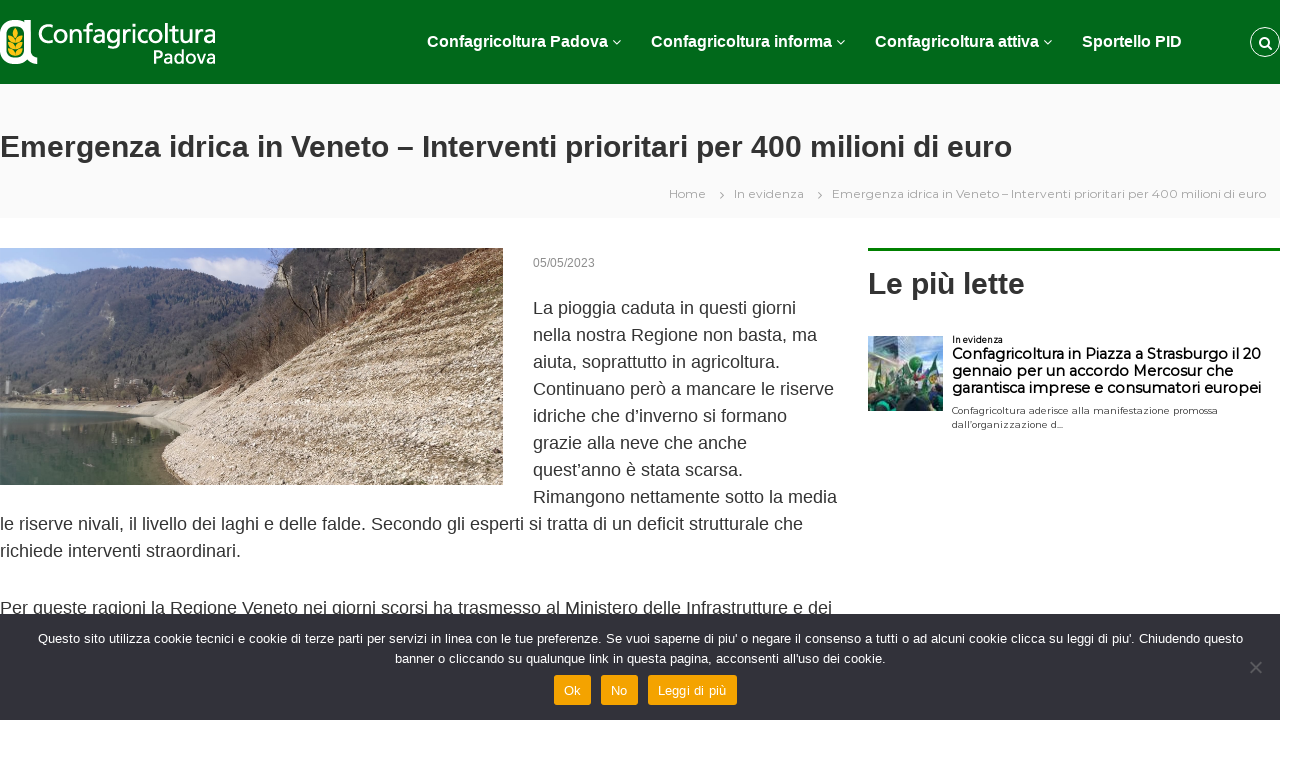

--- FILE ---
content_type: text/html; charset=UTF-8
request_url: https://www.confagricolturapadova.it/in-evidenza/emergenza-idrica-in-veneto-interventi-prioritari-per-400-milioni-di-euro
body_size: 20337
content:
<!DOCTYPE html>
<html lang="it-IT">
<head>
<meta charset="UTF-8">
<meta name="viewport" content="width=device-width, initial-scale=1">
<link rel="profile" href="https://gmpg.org/xfn/11">


<!-- MapPress Easy Google Maps Version:2.95.3 (https://www.mappresspro.com) -->
<title>Emergenza idrica in Veneto &#8211; Interventi prioritari per 400 milioni di euro &#8211; Confagricoltura Padova</title>
<meta name='robots' content='max-image-preview:large' />
<link href='https://fonts.gstatic.com' crossorigin rel='preconnect' />
<link rel="alternate" type="application/rss+xml" title="Confagricoltura Padova &raquo; Feed" href="https://www.confagricolturapadova.it/feed" />
<link rel="alternate" type="application/rss+xml" title="Confagricoltura Padova &raquo; Feed dei commenti" href="https://www.confagricolturapadova.it/comments/feed" />
<script type="text/javascript" id="wpp-js" src="https://www.confagricolturapadova.it/wp-content/plugins/wordpress-popular-posts/assets/js/wpp.min.js?ver=7.3.6" data-sampling="0" data-sampling-rate="100" data-api-url="https://www.confagricolturapadova.it/wp-json/wordpress-popular-posts" data-post-id="14312" data-token="d2979f0562" data-lang="0" data-debug="0"></script>
<link rel="alternate" type="application/rss+xml" title="Confagricoltura Padova &raquo; Emergenza idrica in Veneto &#8211; Interventi prioritari per 400 milioni di euro Feed dei commenti" href="https://www.confagricolturapadova.it/in-evidenza/emergenza-idrica-in-veneto-interventi-prioritari-per-400-milioni-di-euro/feed" />
<link rel="alternate" title="oEmbed (JSON)" type="application/json+oembed" href="https://www.confagricolturapadova.it/wp-json/oembed/1.0/embed?url=https%3A%2F%2Fwww.confagricolturapadova.it%2Fin-evidenza%2Femergenza-idrica-in-veneto-interventi-prioritari-per-400-milioni-di-euro" />
<link rel="alternate" title="oEmbed (XML)" type="text/xml+oembed" href="https://www.confagricolturapadova.it/wp-json/oembed/1.0/embed?url=https%3A%2F%2Fwww.confagricolturapadova.it%2Fin-evidenza%2Femergenza-idrica-in-veneto-interventi-prioritari-per-400-milioni-di-euro&#038;format=xml" />
<style id='wp-img-auto-sizes-contain-inline-css' type='text/css'>
img:is([sizes=auto i],[sizes^="auto," i]){contain-intrinsic-size:3000px 1500px}
/*# sourceURL=wp-img-auto-sizes-contain-inline-css */
</style>
<link rel='stylesheet' id='embed-pdf-viewer-css' href='https://www.confagricolturapadova.it/wp-content/plugins/embed-pdf-viewer/css/embed-pdf-viewer.css?ver=2.4.6' type='text/css' media='screen' />
<link rel='stylesheet' id='sbr_styles-css' href='https://www.confagricolturapadova.it/wp-content/plugins/reviews-feed/assets/css/sbr-styles.min.css?ver=2.1.1' type='text/css' media='all' />
<style id='wp-emoji-styles-inline-css' type='text/css'>

	img.wp-smiley, img.emoji {
		display: inline !important;
		border: none !important;
		box-shadow: none !important;
		height: 1em !important;
		width: 1em !important;
		margin: 0 0.07em !important;
		vertical-align: -0.1em !important;
		background: none !important;
		padding: 0 !important;
	}
/*# sourceURL=wp-emoji-styles-inline-css */
</style>
<link rel='stylesheet' id='wp-block-library-css' href='https://www.confagricolturapadova.it/wp-includes/css/dist/block-library/style.min.css?ver=6.9' type='text/css' media='all' />
<style id='wp-block-image-inline-css' type='text/css'>
.wp-block-image>a,.wp-block-image>figure>a{display:inline-block}.wp-block-image img{box-sizing:border-box;height:auto;max-width:100%;vertical-align:bottom}@media not (prefers-reduced-motion){.wp-block-image img.hide{visibility:hidden}.wp-block-image img.show{animation:show-content-image .4s}}.wp-block-image[style*=border-radius] img,.wp-block-image[style*=border-radius]>a{border-radius:inherit}.wp-block-image.has-custom-border img{box-sizing:border-box}.wp-block-image.aligncenter{text-align:center}.wp-block-image.alignfull>a,.wp-block-image.alignwide>a{width:100%}.wp-block-image.alignfull img,.wp-block-image.alignwide img{height:auto;width:100%}.wp-block-image .aligncenter,.wp-block-image .alignleft,.wp-block-image .alignright,.wp-block-image.aligncenter,.wp-block-image.alignleft,.wp-block-image.alignright{display:table}.wp-block-image .aligncenter>figcaption,.wp-block-image .alignleft>figcaption,.wp-block-image .alignright>figcaption,.wp-block-image.aligncenter>figcaption,.wp-block-image.alignleft>figcaption,.wp-block-image.alignright>figcaption{caption-side:bottom;display:table-caption}.wp-block-image .alignleft{float:left;margin:.5em 1em .5em 0}.wp-block-image .alignright{float:right;margin:.5em 0 .5em 1em}.wp-block-image .aligncenter{margin-left:auto;margin-right:auto}.wp-block-image :where(figcaption){margin-bottom:1em;margin-top:.5em}.wp-block-image.is-style-circle-mask img{border-radius:9999px}@supports ((-webkit-mask-image:none) or (mask-image:none)) or (-webkit-mask-image:none){.wp-block-image.is-style-circle-mask img{border-radius:0;-webkit-mask-image:url('data:image/svg+xml;utf8,<svg viewBox="0 0 100 100" xmlns="http://www.w3.org/2000/svg"><circle cx="50" cy="50" r="50"/></svg>');mask-image:url('data:image/svg+xml;utf8,<svg viewBox="0 0 100 100" xmlns="http://www.w3.org/2000/svg"><circle cx="50" cy="50" r="50"/></svg>');mask-mode:alpha;-webkit-mask-position:center;mask-position:center;-webkit-mask-repeat:no-repeat;mask-repeat:no-repeat;-webkit-mask-size:contain;mask-size:contain}}:root :where(.wp-block-image.is-style-rounded img,.wp-block-image .is-style-rounded img){border-radius:9999px}.wp-block-image figure{margin:0}.wp-lightbox-container{display:flex;flex-direction:column;position:relative}.wp-lightbox-container img{cursor:zoom-in}.wp-lightbox-container img:hover+button{opacity:1}.wp-lightbox-container button{align-items:center;backdrop-filter:blur(16px) saturate(180%);background-color:#5a5a5a40;border:none;border-radius:4px;cursor:zoom-in;display:flex;height:20px;justify-content:center;opacity:0;padding:0;position:absolute;right:16px;text-align:center;top:16px;width:20px;z-index:100}@media not (prefers-reduced-motion){.wp-lightbox-container button{transition:opacity .2s ease}}.wp-lightbox-container button:focus-visible{outline:3px auto #5a5a5a40;outline:3px auto -webkit-focus-ring-color;outline-offset:3px}.wp-lightbox-container button:hover{cursor:pointer;opacity:1}.wp-lightbox-container button:focus{opacity:1}.wp-lightbox-container button:focus,.wp-lightbox-container button:hover,.wp-lightbox-container button:not(:hover):not(:active):not(.has-background){background-color:#5a5a5a40;border:none}.wp-lightbox-overlay{box-sizing:border-box;cursor:zoom-out;height:100vh;left:0;overflow:hidden;position:fixed;top:0;visibility:hidden;width:100%;z-index:100000}.wp-lightbox-overlay .close-button{align-items:center;cursor:pointer;display:flex;justify-content:center;min-height:40px;min-width:40px;padding:0;position:absolute;right:calc(env(safe-area-inset-right) + 16px);top:calc(env(safe-area-inset-top) + 16px);z-index:5000000}.wp-lightbox-overlay .close-button:focus,.wp-lightbox-overlay .close-button:hover,.wp-lightbox-overlay .close-button:not(:hover):not(:active):not(.has-background){background:none;border:none}.wp-lightbox-overlay .lightbox-image-container{height:var(--wp--lightbox-container-height);left:50%;overflow:hidden;position:absolute;top:50%;transform:translate(-50%,-50%);transform-origin:top left;width:var(--wp--lightbox-container-width);z-index:9999999999}.wp-lightbox-overlay .wp-block-image{align-items:center;box-sizing:border-box;display:flex;height:100%;justify-content:center;margin:0;position:relative;transform-origin:0 0;width:100%;z-index:3000000}.wp-lightbox-overlay .wp-block-image img{height:var(--wp--lightbox-image-height);min-height:var(--wp--lightbox-image-height);min-width:var(--wp--lightbox-image-width);width:var(--wp--lightbox-image-width)}.wp-lightbox-overlay .wp-block-image figcaption{display:none}.wp-lightbox-overlay button{background:none;border:none}.wp-lightbox-overlay .scrim{background-color:#fff;height:100%;opacity:.9;position:absolute;width:100%;z-index:2000000}.wp-lightbox-overlay.active{visibility:visible}@media not (prefers-reduced-motion){.wp-lightbox-overlay.active{animation:turn-on-visibility .25s both}.wp-lightbox-overlay.active img{animation:turn-on-visibility .35s both}.wp-lightbox-overlay.show-closing-animation:not(.active){animation:turn-off-visibility .35s both}.wp-lightbox-overlay.show-closing-animation:not(.active) img{animation:turn-off-visibility .25s both}.wp-lightbox-overlay.zoom.active{animation:none;opacity:1;visibility:visible}.wp-lightbox-overlay.zoom.active .lightbox-image-container{animation:lightbox-zoom-in .4s}.wp-lightbox-overlay.zoom.active .lightbox-image-container img{animation:none}.wp-lightbox-overlay.zoom.active .scrim{animation:turn-on-visibility .4s forwards}.wp-lightbox-overlay.zoom.show-closing-animation:not(.active){animation:none}.wp-lightbox-overlay.zoom.show-closing-animation:not(.active) .lightbox-image-container{animation:lightbox-zoom-out .4s}.wp-lightbox-overlay.zoom.show-closing-animation:not(.active) .lightbox-image-container img{animation:none}.wp-lightbox-overlay.zoom.show-closing-animation:not(.active) .scrim{animation:turn-off-visibility .4s forwards}}@keyframes show-content-image{0%{visibility:hidden}99%{visibility:hidden}to{visibility:visible}}@keyframes turn-on-visibility{0%{opacity:0}to{opacity:1}}@keyframes turn-off-visibility{0%{opacity:1;visibility:visible}99%{opacity:0;visibility:visible}to{opacity:0;visibility:hidden}}@keyframes lightbox-zoom-in{0%{transform:translate(calc((-100vw + var(--wp--lightbox-scrollbar-width))/2 + var(--wp--lightbox-initial-left-position)),calc(-50vh + var(--wp--lightbox-initial-top-position))) scale(var(--wp--lightbox-scale))}to{transform:translate(-50%,-50%) scale(1)}}@keyframes lightbox-zoom-out{0%{transform:translate(-50%,-50%) scale(1);visibility:visible}99%{visibility:visible}to{transform:translate(calc((-100vw + var(--wp--lightbox-scrollbar-width))/2 + var(--wp--lightbox-initial-left-position)),calc(-50vh + var(--wp--lightbox-initial-top-position))) scale(var(--wp--lightbox-scale));visibility:hidden}}
/*# sourceURL=https://www.confagricolturapadova.it/wp-includes/blocks/image/style.min.css */
</style>
<style id='wp-block-image-theme-inline-css' type='text/css'>
:root :where(.wp-block-image figcaption){color:#555;font-size:13px;text-align:center}.is-dark-theme :root :where(.wp-block-image figcaption){color:#ffffffa6}.wp-block-image{margin:0 0 1em}
/*# sourceURL=https://www.confagricolturapadova.it/wp-includes/blocks/image/theme.min.css */
</style>
<style id='wp-block-list-inline-css' type='text/css'>
ol,ul{box-sizing:border-box}:root :where(.wp-block-list.has-background){padding:1.25em 2.375em}
/*# sourceURL=https://www.confagricolturapadova.it/wp-includes/blocks/list/style.min.css */
</style>
<style id='wp-block-paragraph-inline-css' type='text/css'>
.is-small-text{font-size:.875em}.is-regular-text{font-size:1em}.is-large-text{font-size:2.25em}.is-larger-text{font-size:3em}.has-drop-cap:not(:focus):first-letter{float:left;font-size:8.4em;font-style:normal;font-weight:100;line-height:.68;margin:.05em .1em 0 0;text-transform:uppercase}body.rtl .has-drop-cap:not(:focus):first-letter{float:none;margin-left:.1em}p.has-drop-cap.has-background{overflow:hidden}:root :where(p.has-background){padding:1.25em 2.375em}:where(p.has-text-color:not(.has-link-color)) a{color:inherit}p.has-text-align-left[style*="writing-mode:vertical-lr"],p.has-text-align-right[style*="writing-mode:vertical-rl"]{rotate:180deg}
/*# sourceURL=https://www.confagricolturapadova.it/wp-includes/blocks/paragraph/style.min.css */
</style>
<style id='global-styles-inline-css' type='text/css'>
:root{--wp--preset--aspect-ratio--square: 1;--wp--preset--aspect-ratio--4-3: 4/3;--wp--preset--aspect-ratio--3-4: 3/4;--wp--preset--aspect-ratio--3-2: 3/2;--wp--preset--aspect-ratio--2-3: 2/3;--wp--preset--aspect-ratio--16-9: 16/9;--wp--preset--aspect-ratio--9-16: 9/16;--wp--preset--color--black: #000000;--wp--preset--color--cyan-bluish-gray: #abb8c3;--wp--preset--color--white: #ffffff;--wp--preset--color--pale-pink: #f78da7;--wp--preset--color--vivid-red: #cf2e2e;--wp--preset--color--luminous-vivid-orange: #ff6900;--wp--preset--color--luminous-vivid-amber: #fcb900;--wp--preset--color--light-green-cyan: #7bdcb5;--wp--preset--color--vivid-green-cyan: #00d084;--wp--preset--color--pale-cyan-blue: #8ed1fc;--wp--preset--color--vivid-cyan-blue: #0693e3;--wp--preset--color--vivid-purple: #9b51e0;--wp--preset--gradient--vivid-cyan-blue-to-vivid-purple: linear-gradient(135deg,rgb(6,147,227) 0%,rgb(155,81,224) 100%);--wp--preset--gradient--light-green-cyan-to-vivid-green-cyan: linear-gradient(135deg,rgb(122,220,180) 0%,rgb(0,208,130) 100%);--wp--preset--gradient--luminous-vivid-amber-to-luminous-vivid-orange: linear-gradient(135deg,rgb(252,185,0) 0%,rgb(255,105,0) 100%);--wp--preset--gradient--luminous-vivid-orange-to-vivid-red: linear-gradient(135deg,rgb(255,105,0) 0%,rgb(207,46,46) 100%);--wp--preset--gradient--very-light-gray-to-cyan-bluish-gray: linear-gradient(135deg,rgb(238,238,238) 0%,rgb(169,184,195) 100%);--wp--preset--gradient--cool-to-warm-spectrum: linear-gradient(135deg,rgb(74,234,220) 0%,rgb(151,120,209) 20%,rgb(207,42,186) 40%,rgb(238,44,130) 60%,rgb(251,105,98) 80%,rgb(254,248,76) 100%);--wp--preset--gradient--blush-light-purple: linear-gradient(135deg,rgb(255,206,236) 0%,rgb(152,150,240) 100%);--wp--preset--gradient--blush-bordeaux: linear-gradient(135deg,rgb(254,205,165) 0%,rgb(254,45,45) 50%,rgb(107,0,62) 100%);--wp--preset--gradient--luminous-dusk: linear-gradient(135deg,rgb(255,203,112) 0%,rgb(199,81,192) 50%,rgb(65,88,208) 100%);--wp--preset--gradient--pale-ocean: linear-gradient(135deg,rgb(255,245,203) 0%,rgb(182,227,212) 50%,rgb(51,167,181) 100%);--wp--preset--gradient--electric-grass: linear-gradient(135deg,rgb(202,248,128) 0%,rgb(113,206,126) 100%);--wp--preset--gradient--midnight: linear-gradient(135deg,rgb(2,3,129) 0%,rgb(40,116,252) 100%);--wp--preset--font-size--small: 13px;--wp--preset--font-size--medium: 20px;--wp--preset--font-size--large: 36px;--wp--preset--font-size--x-large: 42px;--wp--preset--spacing--20: 0.44rem;--wp--preset--spacing--30: 0.67rem;--wp--preset--spacing--40: 1rem;--wp--preset--spacing--50: 1.5rem;--wp--preset--spacing--60: 2.25rem;--wp--preset--spacing--70: 3.38rem;--wp--preset--spacing--80: 5.06rem;--wp--preset--shadow--natural: 6px 6px 9px rgba(0, 0, 0, 0.2);--wp--preset--shadow--deep: 12px 12px 50px rgba(0, 0, 0, 0.4);--wp--preset--shadow--sharp: 6px 6px 0px rgba(0, 0, 0, 0.2);--wp--preset--shadow--outlined: 6px 6px 0px -3px rgb(255, 255, 255), 6px 6px rgb(0, 0, 0);--wp--preset--shadow--crisp: 6px 6px 0px rgb(0, 0, 0);}:where(.is-layout-flex){gap: 0.5em;}:where(.is-layout-grid){gap: 0.5em;}body .is-layout-flex{display: flex;}.is-layout-flex{flex-wrap: wrap;align-items: center;}.is-layout-flex > :is(*, div){margin: 0;}body .is-layout-grid{display: grid;}.is-layout-grid > :is(*, div){margin: 0;}:where(.wp-block-columns.is-layout-flex){gap: 2em;}:where(.wp-block-columns.is-layout-grid){gap: 2em;}:where(.wp-block-post-template.is-layout-flex){gap: 1.25em;}:where(.wp-block-post-template.is-layout-grid){gap: 1.25em;}.has-black-color{color: var(--wp--preset--color--black) !important;}.has-cyan-bluish-gray-color{color: var(--wp--preset--color--cyan-bluish-gray) !important;}.has-white-color{color: var(--wp--preset--color--white) !important;}.has-pale-pink-color{color: var(--wp--preset--color--pale-pink) !important;}.has-vivid-red-color{color: var(--wp--preset--color--vivid-red) !important;}.has-luminous-vivid-orange-color{color: var(--wp--preset--color--luminous-vivid-orange) !important;}.has-luminous-vivid-amber-color{color: var(--wp--preset--color--luminous-vivid-amber) !important;}.has-light-green-cyan-color{color: var(--wp--preset--color--light-green-cyan) !important;}.has-vivid-green-cyan-color{color: var(--wp--preset--color--vivid-green-cyan) !important;}.has-pale-cyan-blue-color{color: var(--wp--preset--color--pale-cyan-blue) !important;}.has-vivid-cyan-blue-color{color: var(--wp--preset--color--vivid-cyan-blue) !important;}.has-vivid-purple-color{color: var(--wp--preset--color--vivid-purple) !important;}.has-black-background-color{background-color: var(--wp--preset--color--black) !important;}.has-cyan-bluish-gray-background-color{background-color: var(--wp--preset--color--cyan-bluish-gray) !important;}.has-white-background-color{background-color: var(--wp--preset--color--white) !important;}.has-pale-pink-background-color{background-color: var(--wp--preset--color--pale-pink) !important;}.has-vivid-red-background-color{background-color: var(--wp--preset--color--vivid-red) !important;}.has-luminous-vivid-orange-background-color{background-color: var(--wp--preset--color--luminous-vivid-orange) !important;}.has-luminous-vivid-amber-background-color{background-color: var(--wp--preset--color--luminous-vivid-amber) !important;}.has-light-green-cyan-background-color{background-color: var(--wp--preset--color--light-green-cyan) !important;}.has-vivid-green-cyan-background-color{background-color: var(--wp--preset--color--vivid-green-cyan) !important;}.has-pale-cyan-blue-background-color{background-color: var(--wp--preset--color--pale-cyan-blue) !important;}.has-vivid-cyan-blue-background-color{background-color: var(--wp--preset--color--vivid-cyan-blue) !important;}.has-vivid-purple-background-color{background-color: var(--wp--preset--color--vivid-purple) !important;}.has-black-border-color{border-color: var(--wp--preset--color--black) !important;}.has-cyan-bluish-gray-border-color{border-color: var(--wp--preset--color--cyan-bluish-gray) !important;}.has-white-border-color{border-color: var(--wp--preset--color--white) !important;}.has-pale-pink-border-color{border-color: var(--wp--preset--color--pale-pink) !important;}.has-vivid-red-border-color{border-color: var(--wp--preset--color--vivid-red) !important;}.has-luminous-vivid-orange-border-color{border-color: var(--wp--preset--color--luminous-vivid-orange) !important;}.has-luminous-vivid-amber-border-color{border-color: var(--wp--preset--color--luminous-vivid-amber) !important;}.has-light-green-cyan-border-color{border-color: var(--wp--preset--color--light-green-cyan) !important;}.has-vivid-green-cyan-border-color{border-color: var(--wp--preset--color--vivid-green-cyan) !important;}.has-pale-cyan-blue-border-color{border-color: var(--wp--preset--color--pale-cyan-blue) !important;}.has-vivid-cyan-blue-border-color{border-color: var(--wp--preset--color--vivid-cyan-blue) !important;}.has-vivid-purple-border-color{border-color: var(--wp--preset--color--vivid-purple) !important;}.has-vivid-cyan-blue-to-vivid-purple-gradient-background{background: var(--wp--preset--gradient--vivid-cyan-blue-to-vivid-purple) !important;}.has-light-green-cyan-to-vivid-green-cyan-gradient-background{background: var(--wp--preset--gradient--light-green-cyan-to-vivid-green-cyan) !important;}.has-luminous-vivid-amber-to-luminous-vivid-orange-gradient-background{background: var(--wp--preset--gradient--luminous-vivid-amber-to-luminous-vivid-orange) !important;}.has-luminous-vivid-orange-to-vivid-red-gradient-background{background: var(--wp--preset--gradient--luminous-vivid-orange-to-vivid-red) !important;}.has-very-light-gray-to-cyan-bluish-gray-gradient-background{background: var(--wp--preset--gradient--very-light-gray-to-cyan-bluish-gray) !important;}.has-cool-to-warm-spectrum-gradient-background{background: var(--wp--preset--gradient--cool-to-warm-spectrum) !important;}.has-blush-light-purple-gradient-background{background: var(--wp--preset--gradient--blush-light-purple) !important;}.has-blush-bordeaux-gradient-background{background: var(--wp--preset--gradient--blush-bordeaux) !important;}.has-luminous-dusk-gradient-background{background: var(--wp--preset--gradient--luminous-dusk) !important;}.has-pale-ocean-gradient-background{background: var(--wp--preset--gradient--pale-ocean) !important;}.has-electric-grass-gradient-background{background: var(--wp--preset--gradient--electric-grass) !important;}.has-midnight-gradient-background{background: var(--wp--preset--gradient--midnight) !important;}.has-small-font-size{font-size: var(--wp--preset--font-size--small) !important;}.has-medium-font-size{font-size: var(--wp--preset--font-size--medium) !important;}.has-large-font-size{font-size: var(--wp--preset--font-size--large) !important;}.has-x-large-font-size{font-size: var(--wp--preset--font-size--x-large) !important;}
:where(.wp-block-visual-portfolio-loop.is-layout-flex){gap: 1.25em;}:where(.wp-block-visual-portfolio-loop.is-layout-grid){gap: 1.25em;}
/*# sourceURL=global-styles-inline-css */
</style>

<style id='classic-theme-styles-inline-css' type='text/css'>
/*! This file is auto-generated */
.wp-block-button__link{color:#fff;background-color:#32373c;border-radius:9999px;box-shadow:none;text-decoration:none;padding:calc(.667em + 2px) calc(1.333em + 2px);font-size:1.125em}.wp-block-file__button{background:#32373c;color:#fff;text-decoration:none}
/*# sourceURL=/wp-includes/css/classic-themes.min.css */
</style>
<link rel='stylesheet' id='cookie-notice-front-css' href='https://www.confagricolturapadova.it/wp-content/plugins/cookie-notice/css/front.min.css?ver=2.5.11' type='text/css' media='all' />
<link rel='stylesheet' id='ctf_styles-css' href='https://www.confagricolturapadova.it/wp-content/plugins/custom-twitter-feeds/css/ctf-styles.min.css?ver=2.3.1' type='text/css' media='all' />
<link rel='stylesheet' id='da-frontend-css' href='https://www.confagricolturapadova.it/wp-content/plugins/download-attachments/css/frontend.css?ver=1.3.2' type='text/css' media='all' />
<link rel='stylesheet' id='dashicons-css' href='https://www.confagricolturapadova.it/wp-includes/css/dashicons.min.css?ver=6.9' type='text/css' media='all' />
<link rel='stylesheet' id='everest-forms-general-css' href='https://www.confagricolturapadova.it/wp-content/plugins/everest-forms/assets/css/everest-forms.css?ver=3.4.1' type='text/css' media='all' />
<link rel='stylesheet' id='jquery-intl-tel-input-css' href='https://www.confagricolturapadova.it/wp-content/plugins/everest-forms/assets/css/intlTelInput.css?ver=3.4.1' type='text/css' media='all' />
<link rel='stylesheet' id='mappress-leaflet-css' href='https://www.confagricolturapadova.it/wp-content/plugins/mappress-google-maps-for-wordpress/lib/leaflet/leaflet.css?ver=1.7.1' type='text/css' media='all' />
<link rel='stylesheet' id='mappress-css' href='https://www.confagricolturapadova.it/wp-content/plugins/mappress-google-maps-for-wordpress/css/mappress.css?ver=2.95.3' type='text/css' media='all' />
<link rel='stylesheet' id='placehodor-front-css' href='https://www.confagricolturapadova.it/wp-content/plugins/placehodor/assets/css/front.css?ver=1.4.0' type='text/css' media='all' />
<link rel='stylesheet' id='posts_slideshow-style-flexslider-css' href='https://www.confagricolturapadova.it/wp-content/plugins/posts-slideshow-widget/js/flexslider/flexslider.css?ver=6.9' type='text/css' media='all' />
<link rel='stylesheet' id='posts_slideshow-style-custom-css' href='https://www.confagricolturapadova.it/wp-content/plugins/posts-slideshow-widget/css/posts-slideshow-widget.css?ver=6.9' type='text/css' media='all' />
<link rel='stylesheet' id='simple-banner-style-css' href='https://www.confagricolturapadova.it/wp-content/plugins/simple-banner/simple-banner.css?ver=3.1.3' type='text/css' media='all' />
<link rel='stylesheet' id='rt-fontawsome-css' href='https://www.confagricolturapadova.it/wp-content/plugins/the-post-grid/assets/vendor/font-awesome/css/font-awesome.min.css?ver=7.8.8' type='text/css' media='all' />
<link rel='stylesheet' id='rt-tpg-css' href='https://www.confagricolturapadova.it/wp-content/plugins/the-post-grid/assets/css/thepostgrid.min.css?ver=7.8.8' type='text/css' media='all' />
<link rel='stylesheet' id='cff-css' href='https://www.confagricolturapadova.it/wp-content/plugins/custom-facebook-feed/assets/css/cff-style.min.css?ver=4.3.4' type='text/css' media='all' />
<link rel='stylesheet' id='sb-font-awesome-css' href='https://www.confagricolturapadova.it/wp-content/plugins/custom-facebook-feed/assets/css/font-awesome.min.css?ver=4.7.0' type='text/css' media='all' />
<link rel='stylesheet' id='wordpress-popular-posts-css-css' href='https://www.confagricolturapadova.it/wp-content/plugins/wordpress-popular-posts/assets/css/wpp.css?ver=7.3.6' type='text/css' media='all' />
<link rel='stylesheet' id='font-awesome-css' href='https://www.confagricolturapadova.it/wp-content/plugins/post-carousel/public/assets/css/font-awesome.min.css?ver=3.0.11' type='text/css' media='all' />
<link rel='stylesheet' id='flash-style-css' href='https://www.confagricolturapadova.it/wp-content/themes/flash/style.css?ver=6.9' type='text/css' media='all' />
<style id='flash-style-inline-css' type='text/css'>

	/* Custom Link Color */
	#site-navigation ul li:hover > a, #site-navigation ul li.current-menu-item > a, #site-navigation ul li.current_page_item > a, #site-navigation ul li.current_page_ancestor > a, #site-navigation ul li.current-menu-ancestor > a,#site-navigation ul.sub-menu li:hover > a,#site-navigation ul li ul.sub-menu li.menu-item-has-children ul li:hover > a,#site-navigation ul li ul.sub-menu li.menu-item-has-children:hover > .menu-item,body.transparent #masthead .header-bottom #site-navigation ul li:hover > .menu-item,body.transparent #masthead .header-bottom #site-navigation ul li:hover > a,body.transparent #masthead .header-bottom #site-navigation ul.sub-menu li:hover > a,body.transparent #masthead .header-bottom #site-navigation ul.sub-menu li.menu-item-has-children ul li:hover > a,body.transparent.header-sticky #masthead-sticky-wrapper #masthead .header-bottom #site-navigation ul.sub-menu li > a:hover,.tg-service-widget .service-title-wrap a:hover,.tg-service-widget .service-more,.feature-product-section .button-group button:hover ,.fun-facts-section .fun-facts-icon-wrap,.fun-facts-section .tg-fun-facts-widget.tg-fun-facts-layout-2 .counter-wrapper,.blog-section .tg-blog-widget-layout-2 .blog-content .read-more-container .read-more a,footer.footer-layout #top-footer .widget-title::first-letter,footer.footer-layout #top-footer .widget ul li a:hover,footer.footer-layout #bottom-footer .copyright .copyright-text a:hover,footer.footer-layout #bottom-footer .footer-menu ul li a:hover,.archive #primary .entry-content-block h2.entry-title a:hover,.blog #primary .entry-content-block h2.entry-title a:hover,#secondary .widget ul li a:hover,.woocommerce-Price-amount.amount,.team-wrapper .team-content-wrapper .team-social a:hover,.testimonial-container .testimonial-wrapper .testimonial-slide .testominial-content-wrapper .testimonial-icon,.footer-menu li a:hover,.tg-feature-product-filter-layout .button.is-checked:hover,.testimonial-container .testimonial-icon,#site-navigation ul li.menu-item-has-children:hover > .sub-toggle,.woocommerce-error::before, .woocommerce-info::before, .woocommerce-message::before,#primary .post .entry-content-block .entry-meta a:hover,#primary .post .entry-content-block .entry-meta span:hover,.entry-meta span:hover a,.post .entry-content-block .entry-footer span a:hover,#secondary .widget ul li a,#comments .comment-list article.comment-body .reply a,.tg-slider-widget .btn-wrapper a,.entry-content a, .related-posts-wrapper .entry-title a:hover,
		.related-posts-wrapper .entry-meta > span a:hover{
			color: #30afb8;
	}

	.blog-section .tg-blog-widget-layout-1 .tg-blog-widget:hover, #scroll-up,.header-bottom .search-wrap .search-box .searchform .btn:hover,.header-bottom .cart-wrap .flash-cart-views a span,body.transparent #masthead .header-bottom #site-navigation ul li a::before,.tg-slider-widget.slider-dark .btn-wrapper a:hover, .section-title:after,.about-section .about-content-wrapper .btn-wrapper a,.tg-service-widget .service-icon-wrap,.team-wrapper .team-content-wrapper .team-designation:after,.call-to-action-section .btn-wrapper a:hover,.blog-section .tg-blog-widget-layout-1:hover,.blog-section .tg-blog-widget-layout-2 .post-image .entry-date,.blog-section .tg-blog-widget-layout-2 .blog-content .post-readmore,.pricing-table-section .tg-pricing-table-widget:hover,.pricing-table-section .tg-pricing-table-widget.tg-pricing-table-layout-2 .pricing,.pricing-table-section .tg-pricing-table-widget.tg-pricing-table-layout-2 .btn-wrapper a,footer.footer-layout #top-footer .widget_tag_cloud .tagcloud a:hover,#secondary .widget-title:after, #secondary .searchform .btn:hover,#primary .searchform .btn:hover,  #respond #commentform .form-submit input,.woocommerce span.onsale, .woocommerce ul.products li.product .onsale,.woocommerce ul.products li.product .button,.woocommerce #respond input#submit.alt,.woocommerce a.button.alt,.woocommerce button.button.alt,.woocommerce input.button.alt,.added_to_cart.wc-forward,.testimonial-container .swiper-pagination.testimonial-pager .swiper-pagination-bullet:hover, .testimonial-container .swiper-pagination.testimonial-pager .swiper-pagination-bullet.swiper-pagination-bullet-active,.header-bottom .searchform .btn,.navigation .nav-links a:hover, .bttn:hover, button, input[type="button"]:hover, input[type="reset"]:hover, input[type="submit"]:hover,.tg-slider-widget .btn-wrapper a:hover  {
		background-color: #30afb8;
	}
	.feature-product-section .tg-feature-product-layout-2 .tg-container .tg-column-wrapper .tg-feature-product-widget .featured-image-desc, .tg-team-widget.tg-team-layout-3 .team-wrapper .team-img .team-social {
		background-color: rgba( 48, 175, 184, 0.8);
	}
	#respond #commentform .form-submit input:hover{
	background-color: #1c9ba4;
	}

	.tg-slider-widget.slider-dark .btn-wrapper a:hover,.call-to-action-section .btn-wrapper a:hover,footer.footer-layout #top-footer .widget_tag_cloud .tagcloud a:hover,.woocommerce-error, .woocommerce-info, .woocommerce-message,#comments .comment-list article.comment-body .reply a::before,.tg-slider-widget .btn-wrapper a, .tg-slider-widget .btn-wrapper a:hover {
		border-color: #30afb8;
	}
	body.transparent.header-sticky #masthead-sticky-wrapper.is-sticky #site-navigation ul li.current-flash-item a, #site-navigation ul li.current-flash-item a, body.transparent.header-sticky #masthead-sticky-wrapper #site-navigation ul li:hover > a,body.transparent #site-navigation ul li:hover .sub-toggle{
			color: #30afb8;
		}

	.tg-service-widget .service-icon-wrap:after{
			border-top-color: #30afb8;
		}
	body.transparent.header-sticky #masthead-sticky-wrapper .search-wrap .search-icon:hover, body.transparent .search-wrap .search-icon:hover, .header-bottom .search-wrap .search-icon:hover {
	  border-color: #30afb8;
	}
	body.transparent.header-sticky #masthead-sticky-wrapper .search-wrap .search-icon:hover, body.transparent #masthead .header-bottom .search-wrap .search-icon:hover, .header-bottom .search-wrap .search-icon:hover,.breadcrumb-trail.breadcrumbs .trail-items li:first-child span:hover,.breadcrumb-trail.breadcrumbs .trail-items li span:hover a {
	  color: #30afb8;
	}
	.woocommerce ul.products li.product .button:hover, .woocommerce #respond input#submit.alt:hover, .woocommerce a.button.alt:hover, .woocommerce button.button.alt:hover, .woocommerce input.button.alt:hover,.added_to_cart.wc-forward:hover{
		background-color: #1c9ba4;
	}
	#preloader-background span {
		background-color: #1c9ba4;
	}
	#preloader-background span {
		--primary-color : #1c9ba4;
	}
	.feature-product-section .tg-feature-product-widget .featured-image-desc::before,.blog-section .row:nth-child(odd) .tg-blog-widget:hover .post-image::before{
			border-right-color: #30afb8;
		}
	.feature-product-section .tg-feature-product-widget .featured-image-desc::before,.blog-section .row:nth-child(odd) .tg-blog-widget:hover .post-image::before,footer.footer-layout #top-footer .widget-title,.blog-section .row:nth-child(2n) .tg-blog-widget:hover .post-image::before{
		border-left-color: #30afb8;
	}
	.blog-section .tg-blog-widget-layout-2 .entry-title a:hover,
	.blog-section .tg-blog-widget-layout-2 .tg-blog-widget:hover .blog-content .entry-title a:hover,
	.tg-blog-widget-layout-2 .read-more-container .entry-author:hover a,
	.tg-blog-widget-layout-2 .read-more-container .entry-author:hover,
	.blog-section .tg-blog-widget-layout-2 .read-more-container .read-more:hover a{
			color: #1c9ba4;
		}

	.tg-service-widget .service-more:hover{
		color: #1c9ba4;
	}

	@media(max-width: 980px){
		#site-navigation ul li.menu-item-has-children span.sub-toggle {
			background-color: #30afb8;
		}
	}

		@media screen and (min-width: 56.875em) {
			.main-navigation li:hover > a,
			.main-navigation li.focus > a {
				color: #30afb8;
			}
		}
	

		/* Site Title */
		.site-branding {
			margin: 0 auto 0 0;
		}

		.site-branding .site-title,
		.site-description {
			clip: rect(1px, 1px, 1px, 1px);
			position: absolute !important;
			height: 1px;
			width: 1px;
			overflow: hidden;
		}
		.logo .logo-text{
			padding: 0;
		}
		
/*# sourceURL=flash-style-inline-css */
</style>
<link rel='stylesheet' id='responsive-css' href='https://www.confagricolturapadova.it/wp-content/themes/flash/css/responsive.min.css?ver=6.9' type='text/css' media='' />
<link rel='stylesheet' id='forget-about-shortcode-buttons-css' href='https://www.confagricolturapadova.it/wp-content/plugins/forget-about-shortcode-buttons/public/css/button-styles.css?ver=2.1.3' type='text/css' media='all' />
<!--n2css--><!--n2js--><script type="text/javascript" id="cookie-notice-front-js-before">
/* <![CDATA[ */
var cnArgs = {"ajaxUrl":"https:\/\/www.confagricolturapadova.it\/wp-admin\/admin-ajax.php","nonce":"4172aff0aa","hideEffect":"slide","position":"bottom","onScroll":true,"onScrollOffset":100,"onClick":false,"cookieName":"cookie_notice_accepted","cookieTime":2147483647,"cookieTimeRejected":2592000,"globalCookie":false,"redirection":false,"cache":false,"revokeCookies":false,"revokeCookiesOpt":"automatic"};

//# sourceURL=cookie-notice-front-js-before
/* ]]> */
</script>
<script type="text/javascript" src="https://www.confagricolturapadova.it/wp-content/plugins/cookie-notice/js/front.min.js?ver=2.5.11" id="cookie-notice-front-js"></script>
<script type="text/javascript" src="https://www.confagricolturapadova.it/wp-includes/js/jquery/jquery.min.js?ver=3.7.1" id="jquery-core-js"></script>
<script type="text/javascript" src="https://www.confagricolturapadova.it/wp-includes/js/jquery/jquery-migrate.min.js?ver=3.4.1" id="jquery-migrate-js"></script>
<script type="text/javascript" id="placehodor-front-js-extra">
/* <![CDATA[ */
var placehodor = {"error_undefined":"Sorry, an error occured.","processing":"Elaborazione in corso...","check":"Check","finish":"Finish","choose_image":"Choose a new sub image","use_image":"Use this image","set_image":"Set a new one","ajaxurl":"https://www.confagricolturapadova.it/wp-admin/admin-ajax.php","sub_url":"https://www.confagricolturapadova.it/LNJ/placehodor/default.png"};
//# sourceURL=placehodor-front-js-extra
/* ]]> */
</script>
<script type="text/javascript" src="https://www.confagricolturapadova.it/wp-content/plugins/placehodor/assets/js/front.js?ver=1.4.0" id="placehodor-front-js"></script>
<script type="text/javascript" src="https://www.confagricolturapadova.it/wp-content/plugins/posts-slideshow-widget/js/flexslider/jquery.flexslider-min.js?ver=6.9" id="flexslider-js"></script>
<script type="text/javascript" id="simple-banner-script-js-before">
/* <![CDATA[ */
const simpleBannerScriptParams = {"pro_version_enabled":"","debug_mode":"","id":14312,"version":"3.1.3","banner_params":[{"hide_simple_banner":"no","simple_banner_prepend_element":"body","simple_banner_position":"","header_margin":"","header_padding":"","wp_body_open_enabled":"","wp_body_open":true,"simple_banner_z_index":"","simple_banner_text":"","disabled_on_current_page":false,"disabled_pages_array":[],"is_current_page_a_post":true,"disabled_on_posts":"","simple_banner_disabled_page_paths":"","simple_banner_font_size":"","simple_banner_color":"","simple_banner_text_color":"#ffffff","simple_banner_link_color":"","simple_banner_close_color":"","simple_banner_custom_css":"","simple_banner_scrolling_custom_css":"","simple_banner_text_custom_css":"","simple_banner_button_css":"","site_custom_css":"","keep_site_custom_css":"","site_custom_js":"","keep_site_custom_js":"","close_button_enabled":"","close_button_expiration":"","close_button_cookie_set":false,"current_date":{"date":"2026-01-18 10:30:30.722415","timezone_type":3,"timezone":"UTC"},"start_date":{"date":"2026-01-18 10:30:30.722420","timezone_type":3,"timezone":"UTC"},"end_date":{"date":"2026-01-18 10:30:30.722424","timezone_type":3,"timezone":"UTC"},"simple_banner_start_after_date":"","simple_banner_remove_after_date":"","simple_banner_insert_inside_element":""}]}
//# sourceURL=simple-banner-script-js-before
/* ]]> */
</script>
<script type="text/javascript" src="https://www.confagricolturapadova.it/wp-content/plugins/simple-banner/simple-banner.js?ver=3.1.3" id="simple-banner-script-js"></script>
<link rel="https://api.w.org/" href="https://www.confagricolturapadova.it/wp-json/" /><link rel="alternate" title="JSON" type="application/json" href="https://www.confagricolturapadova.it/wp-json/wp/v2/posts/14312" /><link rel="EditURI" type="application/rsd+xml" title="RSD" href="https://www.confagricolturapadova.it/xmlrpc.php?rsd" />
<meta name="generator" content="WordPress 6.9" />
<meta name="generator" content="Everest Forms 3.4.1" />
<link rel="canonical" href="https://www.confagricolturapadova.it/in-evidenza/emergenza-idrica-in-veneto-interventi-prioritari-per-400-milioni-di-euro" />
<link rel='shortlink' href='https://www.confagricolturapadova.it/?p=14312' />
<!-- Metadata generated with the Open Graph Protocol Framework plugin 2.0.0 - https://wordpress.org/plugins/open-graph-protocol-framework/ - https://www.itthinx.com/plugins/open-graph-protocol/ --><meta property="og:title" content="Emergenza idrica in Veneto &#8211; Interventi prioritari per 400 milioni di euro" />
<meta property="og:locale" content="it_IT" />
<meta property="og:type" content="article" />
<meta property="og:image" content="https://www.confagricolturapadova.it/wp-content/uploads/2023/05/siccita-corlo.png" />
<meta property="og:image:url" content="https://www.confagricolturapadova.it/wp-content/uploads/2023/05/siccita-corlo.png" />
<meta property="og:image:secure_url" content="https://www.confagricolturapadova.it/wp-content/uploads/2023/05/siccita-corlo.png" />
<meta property="og:image:width" content="996" />
<meta property="og:image:height" content="470" />
<meta property="og:url" content="https://www.confagricolturapadova.it/in-evidenza/emergenza-idrica-in-veneto-interventi-prioritari-per-400-milioni-di-euro" />
<meta property="og:site_name" content="Confagricoltura Padova" />
<meta property="og:description" content="La pioggia caduta in questi giorni nella nostra Regione non basta, ma aiuta, soprattutto in agricoltura. Continuano però a mancare &hellip;" />
        <style type="text/css" id="pf-main-css">
            
				@media screen {
					.printfriendly {
						z-index: 1000; position: relative
					}
					.printfriendly a, .printfriendly a:link, .printfriendly a:visited, .printfriendly a:hover, .printfriendly a:active {
						font-weight: 600;
						cursor: pointer;
						text-decoration: none;
						border: none;
						-webkit-box-shadow: none;
						-moz-box-shadow: none;
						box-shadow: none;
						outline:none;
						font-size: 14px !important;
						color: #638c03 !important;
					}
					.printfriendly.pf-alignleft {
						float: left;
					}
					.printfriendly.pf-alignright {
						float: right;
					}
					.printfriendly.pf-aligncenter {
						justify-content: center;
						display: flex; align-items: center;
					}
				}

				.pf-button-img {
					border: none;
					-webkit-box-shadow: none;
					-moz-box-shadow: none;
					box-shadow: none;
					padding: 0;
					margin: 0;
					display: inline;
					vertical-align: middle;
				}

				img.pf-button-img + .pf-button-text {
					margin-left: 6px;
				}

				@media print {
					.printfriendly {
						display: none;
					}
				}
				        </style>

            
        <style type="text/css" id="pf-excerpt-styles">
          .pf-button.pf-button-excerpt {
              display: none;
           }
        </style>

            <style id="simple-banner-background-color" type="text/css">.simple-banner{background: #024985;}</style><style id="simple-banner-text-color" type="text/css">.simple-banner .simple-banner-text{color:#ffffff;}</style><style id="simple-banner-link-color" type="text/css">.simple-banner .simple-banner-text a{color:#f16521;}</style><style id="simple-banner-z-index" type="text/css">.simple-banner{z-index: 99999;}</style><style id="simple-banner-site-custom-css-dummy" type="text/css"></style><script id="simple-banner-site-custom-js-dummy" type="text/javascript"></script>        <style>
            :root {
                --tpg-primary-color: #0d6efd;
                --tpg-secondary-color: #0654c4;
                --tpg-primary-light: #c4d0ff
            }

                    </style>
		<script type='text/javascript'>
/* <![CDATA[ */
var VPData = {"version":"3.4.1","pro":false,"__":{"couldnt_retrieve_vp":"Couldn't retrieve Visual Portfolio ID.","pswp_close":"Close (Esc)","pswp_share":"Share","pswp_fs":"Toggle fullscreen","pswp_zoom":"Zoom in\/out","pswp_prev":"Previous (arrow left)","pswp_next":"Next (arrow right)","pswp_share_fb":"Share on Facebook","pswp_share_tw":"Tweet","pswp_share_x":"X","pswp_share_pin":"Pin it","pswp_download":"Download","fancybox_close":"Close","fancybox_next":"Next","fancybox_prev":"Previous","fancybox_error":"The requested content cannot be loaded. <br \/> Please try again later.","fancybox_play_start":"Start slideshow","fancybox_play_stop":"Pause slideshow","fancybox_full_screen":"Full screen","fancybox_thumbs":"Thumbnails","fancybox_download":"Download","fancybox_share":"Share","fancybox_zoom":"Zoom"},"settingsPopupGallery":{"enable_on_wordpress_images":false,"vendor":"fancybox","deep_linking":false,"deep_linking_url_to_share_images":false,"show_arrows":true,"show_counter":true,"show_zoom_button":true,"show_fullscreen_button":true,"show_share_button":true,"show_close_button":true,"show_thumbs":true,"show_download_button":false,"show_slideshow":false,"click_to_zoom":true,"restore_focus":true},"screenSizes":[320,576,768,992,1200]};
/* ]]> */
</script>
		<noscript>
			<style type="text/css">
				.vp-portfolio__preloader-wrap{display:none}.vp-portfolio__filter-wrap,.vp-portfolio__items-wrap,.vp-portfolio__pagination-wrap,.vp-portfolio__sort-wrap{opacity:1;visibility:visible}.vp-portfolio__item .vp-portfolio__item-img noscript+img,.vp-portfolio__thumbnails-wrap{display:none}
			</style>
		</noscript>
		<style>

  /* write your CSS code here */
  
  /*titoli*/
  #pannello{
    border-top:solid 4px #006a1a;
    padding-top: 20px;
    padding-right: 0px;
    padding-bottom: 20px;
    padding-left: 0px;
    
    color:#333;
    font-weight:500;
    font-family:Arial,san-serif;
    font-size:40;
    
  }
   h2.entry-title{
     margin-top:20px;
    font-size:14px;
    font-weight:700;
    font-family:Arial,san-serif;
  }
  h2.entry-title a{
    color:#333;
  }
  h2.entry-title a:hover{
    color:#006a1a;
  }
  
  /*bordo sotto ogni articolo*/
  .mio{
    border-bottom: solid 1px #d9d9d9;
    margin-bottom:20px;
  }
  
  /*categoria a sofondo verde*/
  .miacategoria {
    background-color:#006a1a;
    padding:5px;
    margin-bottom:10px;
    -webkit-border-radius: 5px;
    -moz-border-radius: 5px;
    border-radius: 5px;    
  }
  .miacategoria a{
    font-weight:700;
    font-size:12px;
    color:#fff;
    font-family:Arial,san-serif;
  }
  .miolinkveditutte a{
    color:#01691b;
    text-decoration:underline;
    font-family:Arial,san-serif;
    font-weight:700;
    font-size:14px;    
  }

</style>
<style>

  /* write your CSS code here */
  .related-posts {
    display:none;
  }
      .sp-pcp-post-meta{
      display:none;
    }

</style>
<style>

  /* write your CSS code here */
/* write your CSS code here */
    
    /*Colori dei filtri*/
    .vp-filter__style-default .vp-filter__item.vp-filter__item-active > *{
      background-color: green;
      border: 1px solid green;
      font-size:80%;
      font-weight:700;
    }
    .vp-filter__style-default .vp-filter__item > *{
      font-size:80%;
      font-weight:700;      
    }
    
    /*Titolo*/
    .vp-portfolio__items-style-default .vp-portfolio__item-meta-title{
      font-size: 1.1em;
      color: #3498db ;
      font-weight:700;
      font-variant:small-caps;
    }
    .vp-portfolio__items-wrap{
      margin-top:20px;
    }
    .vp-portfolio__filter-wrap{
      margin-top:50px;
    }
    
    /*Comune sotto al nome */
    .vp-portfolio__item-meta-excerpt{
      font-weight:700;
      font-size:80%;
      line-height:100%;
      color:green;
    }
    /*Sfondo tabella alternata*/
    .entry table tr.alt { background:   #ebf5fb ; 
    }
    
    .type-portfolio .post-byline{
      display:none;
    }  

</style>
<style>

  /* write your CSS code here */
  .sp-pc-post-title{
    font-family:Arial,san-serif;
    font-weight:500;
    font-size:16px;
    margin-left:10px;
  }
  .sp-post-carousel-section .sp-pc-post-image {
    border: 0px;
    margin-bottom: 15px;
  }

  .sp-post-carousel-section .sp-pc-post-image img {
    -webkit-border-radius: 20px;
    -moz-border-radius: 20px;
    border-radius: 20px;
}
</style>
<style>

  /* write your CSS code here */

  #secondary .widget-title {
    font-size: 30px;
    position: relative;
    margin-bottom: 30px;
    padding:10px 0 0 0;
    font-family:Arial,san-serif;
    border-top: solid green;
  
  }

  
  .widget-title:after {
    display:none;
  }
  .widget-title:before {
    display:none;
  }  
  

.wpp-cards li .category {
 margin-bottom: 0.25rem;
 font-size:12px;
 line-height: 1;
  font-family:Arial,san-serif;
}
.wpp-cards li .wpp-post-title {
 margin-bottom: 0.5rem;
 font-size: 18px;
 line-height: 1.2;
   font-family:Arial,san-serif;
}
  
  .wpp-list .wpp-cards{
    font-size:20px;
  }
  
.wpp-cards li .wpp-post-title {
 margin-bottom: 0.5rem;
 font-size: 1.2rem;
 line-height: 1.2;
 font-size: 20px;
}
</style>
  <style>

  #menu-item-10868{
    background-color:#F88017;
  }

  </style>
  <style>

    /* write your CSS code here */
    
    /*Colori dei filtri*/
    .vp-filter__style-default .vp-filter__item.vp-filter__item-active > *{
      background-color: green;
      border: 1px solid green;
      font-size:80%;
      font-weight:700;
    }
    .vp-filter__style-default .vp-filter__item > *{
      font-size:80%;
      font-weight:700;      
    }
    
    /*Titolo*/
    .vp-portfolio__items-style-default .vp-portfolio__item-meta-title{
      font-size: 1.1em;
      color: #3498db ;
      font-weight:700;
      font-variant:small-caps;
    }
    .vp-portfolio__items-wrap{
      margin-top:20px;
    }
    .vp-portfolio__filter-wrap{
      margin-top:50px;
    }
    
    /*Comune sotto al nome */
    .vp-portfolio__item-meta-excerpt{
      font-weight:700;
      font-size:80%;
      line-height:100%;
      color:green;
    }
    /*Sfondo tabella alternata*/
    .entry table tr.alt { background:   #ebf5fb ; 
    }
    
    .type-portfolio .post-byline{
      display:none;
    }

  </style>
  <style>

    /* write your CSS code here */

.social-icons-lists.icons-background-square .socicon,
.social-icons-lists.icons-background-rounded .socicon
    {
   color:#fff;
  background-color:transparent;
  border: solid 1px #fff;   
}    

  </style>
<style>

  /* write your CSS code here */
  .settoriproduttivi a{
    color:#333;
    font-family:Arial,san-serif;
    margin:0;
    padding:0;
  }
  .settoriproduttivi a:hover{
    color:#006a1a;
  }
  .section-title:after {
    display:none;
  }
  .section-title:before {
    display:none;
  }
  .section-title{
    font-family:Arial,san-serif;
    color:#333;
    font-size:30px;
  }
  .section-description{
    font-family:Arial,san-serif;
    color:#777;
    font-size:20px;
  }  

</style>
<style>

  /* write your CSS code here */
.breadcrumb-trail.breadcrumbs .trail-title {
  float: left;
  font-weight: 700;
  font-size: 30px;
  padding: 0px 0;
  margin-top:40px;
  font-family:Arial,san-serif;
}
.entry-content,
.entry-summary {
  margin-top: 20px;
  color: #333;
  font-size:18px;
  font-weight:400;
  font-family:Arial,san-serif
}
.single .entry-thumbnail {
  width: 60%;
}
.entry-author, .fa-clock-o, .fa-folder-open{
    display:none;
  }  
  .entry-date{
    font-size:18px;
    font-family:Arial,san-serif
  }
#primary .entry-footer span a {
  font-size: 15px;
  color:#fff;
  background-color:green;
  padding:5px;
  -webkit-border-radius: 5px;
    -moz-border-radius: 5px;
    border-radius: 5px;
}
  #primary .entry-footer span a {
  font-size: 15px;
}
</style>
  <style>

    /* write your CSS code here */
   .entry-header h2.entry-title{
    margin-top:0px;
    font-size:20px;
    font-weight:700;
    font-family:Arial,san-serif;
  }
  .entry-header h2.entry-title a{
    color:#333;
    font-size:30px;
    
  }    
  /*sistema le dimensioni dei titoli in centro home*/
  h2.entry-title{
    margin-top:10px;
    font-size:20px;
    font-weight:700;
    font-family:Arial,san-serif;
  }
  h2.entry-title a{
    color:#333;
    font-size:20px;
    
  }
  </style>
  <style>

    /* write your CSS code here */
    .NostriProgetti .section-description{
    font-family:Arial,san-serif;
    color:#FEC600;
    font-size:30px;
  }

  </style>
<style>

  /* write your CSS code here */
  #top-footer{
    background-color:#006a1a;
    padding: 30px 0 20px;
  }
  #bottom-footer{
    display:none;
  }
  .socicon-facebook {
    border:1px solid #fff;
    background-color:red;
  }
  .culo{
    background-color:red;
  }

</style>
  <style>

    /* write your CSS code here */
    .so-widget-sow-button-flat-24876c6fc40d .ow-button-base a{
      font-size:12px;
    }
    .so-widget-sow-button-flat-24876c6fc40d .ow-button-base a.ow-button-hover:hover{
      background-color:#E8A20C;
      color:#fff;
    }
    



  </style>
  <style>

    /* write your CSS code here */
    
    /*Colori dei filtri*/
    .vp-filter__style-default .vp-filter__item.vp-filter__item-active > *{
      background-color: green;
      border: 1px solid green;
      font-size:80%;
      font-weight:700;
    }
    .vp-filter__style-default .vp-filter__item > *{
      font-size:80%;
      font-weight:700;      
    }
    
    /*Titolo*/
    .vp-portfolio__items-style-default .vp-portfolio__item-meta-title{
      font-size: 1.1em;
      color: #3498db ;
      font-weight:700;
      font-variant:small-caps;
    }
    .vp-portfolio__items-wrap{
      margin-top:20px;
    }
    .vp-portfolio__filter-wrap{
      margin-top:50px;
    }
    
    /*Comune sotto al nome */
    .vp-portfolio__item-meta-excerpt{
      font-weight:700;
      font-size:80%;
      line-height:100%;
      color:green;
    }
    /*Sfondo tabella alternata*/
    .entry table tr.alt { background:   #ebf5fb ; 
    }
    
    .type-portfolio .post-byline{
      display:none;
    }

  </style>
<style>
  
  .bordiarrotondati img {
    -webkit-border-radius: 10px;
    -moz-border-radius: 10px;
    border-radius: 10px;
}
  
    .bordiarrotondati20 img {
    -webkit-border-radius: 20px;
    -moz-border-radius: 20px;
    border-radius: 20px;
}
  
    .bordiarrotondati5 img {
    -webkit-border-radius: 5px;
    -moz-border-radius: 5px;
    border-radius: 5px;
}
  .centrato{  
    text-align: center;
  }  

  </style>
<style>
  
  /* write your CSS code here */
  /*colori*/
  /*verde*/
  /*  rgb(1, 105, 27);    01691B */
  /*giallo hover*/
  /*  rgb(209, 163, 0);   D1A300 */
  /*giallo normale*/
  /*  rgb(254, 198, 0);   FEC600 */
  
  /*menu normale*/
  .tg-container {
    max-width: 1500px;
  }
  .header-bottom {
      background: rgb(1, 105, 27);
  }
  .header-bottom .site-navigation-wrapper {
    margin-left:100px;
  }  
  
  #primary {
    margin-top:-20px
  }  
  #site-navigation {
      float: left;
    margin-left:100px;
  }
  
  #site-navigation ul li a {
    color: #fff;
    font-size:16px;
    font-weight:700;
    font-family:Arial,sans-serif;
  }
  #site-navigation ul li a:link {
    color: #fff;
    font-size:16px;
    font-weight:700;
    font-family:Arial,sans-serif;
  }  
  #site-navigation ul li a:hover{
    color: #FEC600;
    font-size:16px;
    font-weight:700;
    font-family:Arial,sans-serif;
  }
  #site-navigation ul li a:active{
    color: #FEC600;
    font-size:16px;
    font-weight:700;
    font-family:Arial,sans-serif;
  }
  .sub-toggle{
    color:#fff;
  }

/*
  #site-navigation ul li:hover > a, #site-navigation ul li.current-menu-item > a, #site-navigation ul li.current_page_item > a, #site-navigation ul li.current_page_ancestor > a, #site-navigation ul li.current-menu-ancestor > a, #site-navigation ul.sub-menu li:hover > a, #site-navigation ul li ul.sub-menu li.menu-item-has-children ul li:hover > a, #site-navigation ul li ul.sub-menu li.menu-item-has-children:hover > .menu-item
  , body.transparent #masthead .header-bottom #site-navigation ul li:hover > .menu-item, body.transparent #masthead .header-bottom #site-navigation ul li:hover > a, body.transparent #masthead .header-bottom #site-navigation ul.sub-menu li:hover > a, body.transparent #masthead .header-bottom #site-navigation ul.sub-menu li.menu-item-has-children ul li:hover > a, body.transparent.header-sticky #masthead-sticky-wrapper #masthead .header-bottom #site-navigation ul.sub-menu li > a:hover, .tg-service-widget .service-title-wrap a:hover, .tg-service-widget .service-more, .feature-product-section .button-group button:hover, .fun-facts-section .fun-facts-icon-wrap, .fun-facts-section .tg-fun-facts-widget.tg-fun-facts-layout-2 .counter-wrapper, .blog-section .tg-blog-widget-layout-2 .blog-content .read-more-container .read-more a, footer.footer-layout #top-footer .widget-title::first-letter, footer.footer-layout #top-footer .widget ul li a:hover, footer.footer-layout #bottom-footer .copyright .copyright-text a:hover, footer.footer-layout #bottom-footer .footer-menu ul li a:hover, .archive #primary .entry-content-block h2.entry-title a:hover, .blog #primary .entry-content-block h2.entry-title a:hover, #secondary .widget ul li a:hover, .woocommerce-Price-amount.amount, .team-wrapper .team-content-wrapper .team-social a:hover, .testimonial-container .testimonial-wrapper .testimonial-slide .testominial-content-wrapper .testimonial-icon, .footer-menu li a:hover, .tg-feature-product-filter-layout .button.is-checked:hover, .testimonial-container .testimonial-icon, #site-navigation ul li.menu-item-has-children:hover > .sub-toggle, .woocommerce-error::before, .woocommerce-info::before, .woocommerce-message::before, #primary .post .entry-content-block .entry-meta a:hover, #primary .post .entry-content-block .entry-meta span:hover, .entry-meta span:hover a, .post .entry-content-block .entry-footer span a:hover, #secondary .widget ul li a, #comments .comment-list article.comment-body .reply a, .tg-slider-widget .btn-wrapper a, .entry-content a, .related-posts-wrapper .entry-title a:hover, .related-posts-wrapper .entry-meta > span a:hover{
  color:#FEC600;
  }
*/
		   #site-navigation ul li:hover > a, #site-navigation ul li.current-menu-item > a, #site-navigation ul li.current_page_item > a, #site-navigation ul li.current_page_ancestor > a, #site-navigation ul li.current-menu-ancestor > a, #site-navigation ul.sub-menu li:hover > a, #site-navigation ul li ul.sub-menu li.menu-item-has-children ul li:hover > a, #site-navigation ul li ul.sub-menu li.menu-item-has-children:hover > .menu-item{
    color:#FEC600;
  }
  /*sub-menu*/
  #site-navigation ul.sub-menu {
    background-color: rgb(1, 105, 27);
  }  
  
  /*menu sticky*/
  .header-sticky .is-sticky .header-bottom {
    background: rgb(1, 105, 27);
    -webkit-box-shadow: 0 1px 1px rgba(0, 0, 0, 0.2);
    box-shadow: 0 1px 1px rgba(0, 0, 0, 0.2);
  }
  //
  .cart-wrap{
    visibility:hidden;
  }
/* Icona ricerca*/
.header-bottom .search-icon {
  color: #fff;
  border: 1px solid #fff;
}
  body.transparent.header-sticky #masthead-sticky-wrapper .search-wrap .search-icon:hover, body.transparent .search-wrap .search-icon:hover, .header-bottom .search-wrap .search-icon:hover {
    border-color: #D1A300;
  }
  body.transparent.header-sticky #masthead-sticky-wrapper .search-wrap .search-icon:hover, body.transparent #masthead .header-bottom .search-wrap .search-icon:hover, .header-bottom .search-wrap .search-icon:hover,.breadcrumb-trail.breadcrumbs .trail-items li:first-child span:hover,.breadcrumb-trail.breadcrumbs .trail-items li span:hover a {
    color: #D1A300;
  }
  
  //
#site-navigation .menu {
 background: green;
  }
  .menu-toggle{
    color:#fff;
  }
/**sottomenu*/  
#site-navigation .sub-menu li.menu-item-has-children ul li a {
  color: #fff;

}
    #site-navigation ul.sub-menu {
    background-color: rgb(0, 106, 26);
  }  

</style>
<style>

  /* write your CSS code here */
  .descrizioneservizio {
    color:#fff;
  }

</style>
  <style>

    /* write your CSS code here */
  .featured-image .ccfic{
    display: none;
  }
    



  </style>
<style>

  /* write your CSS code here */
  
  .j-meta{
			display:none;
		}
		.j-poster{
			height:30pxM
		}
		.j-text{
			padding: 0px 15px 0px 20px;
		}
		h1.referral{
  			display: none;
		}

</style>
            <style id="wpp-loading-animation-styles">@-webkit-keyframes bgslide{from{background-position-x:0}to{background-position-x:-200%}}@keyframes bgslide{from{background-position-x:0}to{background-position-x:-200%}}.wpp-widget-block-placeholder,.wpp-shortcode-placeholder{margin:0 auto;width:60px;height:3px;background:#dd3737;background:linear-gradient(90deg,#dd3737 0%,#571313 10%,#dd3737 100%);background-size:200% auto;border-radius:3px;-webkit-animation:bgslide 1s infinite linear;animation:bgslide 1s infinite linear}</style>
            <link rel="pingback" href="https://www.confagricolturapadova.it/xmlrpc.php">		<style type="text/css">
			/* If html does not have either class, do not show lazy loaded images. */
			html:not(.vp-lazyload-enabled):not(.js) .vp-lazyload {
				display: none;
			}
		</style>
		<script>
			document.documentElement.classList.add(
				'vp-lazyload-enabled'
			);
		</script>
		<link rel="icon" href="https://www.confagricolturapadova.it/wp-content/uploads/2024/04/favicon-32x32-1.png" sizes="32x32" />
<link rel="icon" href="https://www.confagricolturapadova.it/wp-content/uploads/2024/04/favicon-32x32-1.png" sizes="192x192" />
<link rel="apple-touch-icon" href="https://www.confagricolturapadova.it/wp-content/uploads/2024/04/favicon-32x32-1.png" />
<meta name="msapplication-TileImage" content="https://www.confagricolturapadova.it/wp-content/uploads/2024/04/favicon-32x32-1.png" />
		<style type="text/css" id="wp-custom-css">
			@media (max-width:680px){.panel-row-style[style]{background-position:center center!important;background-size:auto!important}}.tg-slider-widget .btn-wrapper a{color:#313b48;border-color:#313b48}.tg-slider-widget .btn-wrapper a:hover{background:#313b48;color:#fff;border-color:#313b48}#secondary .widget ul li a{color:#000}		</style>
		<style id="kirki-inline-styles">body{font-family:Montserrat;font-weight:400;}/* cyrillic-ext */
@font-face {
  font-family: 'Montserrat';
  font-style: normal;
  font-weight: 400;
  font-display: swap;
  src: url(https://www.confagricolturapadova.it/wp-content/fonts/montserrat/font) format('woff');
  unicode-range: U+0460-052F, U+1C80-1C8A, U+20B4, U+2DE0-2DFF, U+A640-A69F, U+FE2E-FE2F;
}
/* cyrillic */
@font-face {
  font-family: 'Montserrat';
  font-style: normal;
  font-weight: 400;
  font-display: swap;
  src: url(https://www.confagricolturapadova.it/wp-content/fonts/montserrat/font) format('woff');
  unicode-range: U+0301, U+0400-045F, U+0490-0491, U+04B0-04B1, U+2116;
}
/* vietnamese */
@font-face {
  font-family: 'Montserrat';
  font-style: normal;
  font-weight: 400;
  font-display: swap;
  src: url(https://www.confagricolturapadova.it/wp-content/fonts/montserrat/font) format('woff');
  unicode-range: U+0102-0103, U+0110-0111, U+0128-0129, U+0168-0169, U+01A0-01A1, U+01AF-01B0, U+0300-0301, U+0303-0304, U+0308-0309, U+0323, U+0329, U+1EA0-1EF9, U+20AB;
}
/* latin-ext */
@font-face {
  font-family: 'Montserrat';
  font-style: normal;
  font-weight: 400;
  font-display: swap;
  src: url(https://www.confagricolturapadova.it/wp-content/fonts/montserrat/font) format('woff');
  unicode-range: U+0100-02BA, U+02BD-02C5, U+02C7-02CC, U+02CE-02D7, U+02DD-02FF, U+0304, U+0308, U+0329, U+1D00-1DBF, U+1E00-1E9F, U+1EF2-1EFF, U+2020, U+20A0-20AB, U+20AD-20C0, U+2113, U+2C60-2C7F, U+A720-A7FF;
}
/* latin */
@font-face {
  font-family: 'Montserrat';
  font-style: normal;
  font-weight: 400;
  font-display: swap;
  src: url(https://www.confagricolturapadova.it/wp-content/fonts/montserrat/font) format('woff');
  unicode-range: U+0000-00FF, U+0131, U+0152-0153, U+02BB-02BC, U+02C6, U+02DA, U+02DC, U+0304, U+0308, U+0329, U+2000-206F, U+20AC, U+2122, U+2191, U+2193, U+2212, U+2215, U+FEFF, U+FFFD;
}</style></head>

<body class="wp-singular post-template-default single single-post postid-14312 single-format-standard wp-custom-logo wp-embed-responsive wp-theme-flash cookies-not-set everest-forms-no-js rttpg rttpg-7.8.8 radius-frontend rttpg-body-wrap rttpg-flaticon group-blog  header-sticky left-logo-right-menu right-sidebar fpt-template-flash">


<div id="preloader-background">
	<div id="spinners">
		<div id="preloader">
			<span></span>
			<span></span>
			<span></span>
			<span></span>
			<span></span>
		</div>
	</div>
</div>


<div id="page" class="site">
	<a class="skip-link screen-reader-text" href="#content">Salta al contenuto</a>

	
	<header id="masthead" class="site-header" role="banner">
				<div class="header-top">
			<div class="tg-container">
				<div class="tg-column-wrapper clearfix">
					<div class="left-content">
											</div>
					<div class="right-content">
											</div>
				</div>
			</div>
		</div>
		
		<div class="header-bottom">
			<div class="tg-container">

				<div class="logo">
										<figure class="logo-image">
						<a href="https://www.confagricolturapadova.it/" class="custom-logo-link" rel="home"><img width="215" height="44" src="https://www.confagricolturapadova.it/wp-content/uploads/2024/04/logo-padova-trasparente.png" class="custom-logo" alt="Confagricoltura Padova" decoding="async" /></a>												<a href="https://www.confagricolturapadova.it/">
							<img class="transparent-logo" src="http://www.confagricolturapadova.it/wp-content/uploads/2024/04/logo-padova-trasparente.png" />
						</a>
											</figure>
					
					<div class="logo-text site-branding">
													<p class="site-title"><a href="https://www.confagricolturapadova.it/" rel="home">Confagricoltura Padova</a></p>
											</div>
				</div>
				<div class="site-navigation-wrapper">
					<nav id="site-navigation" class="main-navigation" role="navigation">
						<div class="menu-toggle">
							<i class="fa fa-bars"></i>
						</div>
						<div class="menu-menuprincipale-container"><ul id="primary-menu" class="menu"><li id="menu-item-16090" class="menu-item menu-item-type-custom menu-item-object-custom menu-item-has-children menu-item-16090"><a href="#">Confagricoltura Padova</a>
<ul class="sub-menu">
	<li id="menu-item-16091" class="menu-item menu-item-type-post_type menu-item-object-page menu-item-16091"><a href="https://www.confagricolturapadova.it/lassociazione">L’associazione</a></li>
	<li id="menu-item-16092" class="menu-item menu-item-type-post_type menu-item-object-page menu-item-16092"><a href="https://www.confagricolturapadova.it/le-sedi">Le sedi</a></li>
	<li id="menu-item-16314" class="menu-item menu-item-type-post_type menu-item-object-page menu-item-16314"><a href="https://www.confagricolturapadova.it/la-nostra-mission-2">La nostra mission</a></li>
	<li id="menu-item-16296" class="menu-item menu-item-type-post_type menu-item-object-page menu-item-16296"><a href="https://www.confagricolturapadova.it/informativa-trattamento-dei-dati">Informativa trattamento dei dati</a></li>
</ul>
</li>
<li id="menu-item-16129" class="menu-item menu-item-type-custom menu-item-object-custom menu-item-has-children menu-item-16129"><a href="#">Confagricoltura informa</a>
<ul class="sub-menu">
	<li id="menu-item-16131" class="menu-item menu-item-type-taxonomy menu-item-object-category menu-item-has-children menu-item-16131"><a href="https://www.confagricolturapadova.it/category/tecnico">Tecnico</a>
	<ul class="sub-menu">
		<li id="menu-item-16132" class="menu-item menu-item-type-taxonomy menu-item-object-category menu-item-16132"><a href="https://www.confagricolturapadova.it/category/tecnico/pac">PAC</a></li>
		<li id="menu-item-16133" class="menu-item menu-item-type-taxonomy menu-item-object-category menu-item-16133"><a href="https://www.confagricolturapadova.it/category/tecnico/vitivinicolo">Vitivinicolo</a></li>
		<li id="menu-item-16134" class="menu-item menu-item-type-taxonomy menu-item-object-category menu-item-16134"><a href="https://www.confagricolturapadova.it/category/tecnico/psr">PSR</a></li>
		<li id="menu-item-16138" class="menu-item menu-item-type-taxonomy menu-item-object-category menu-item-16138"><a href="https://www.confagricolturapadova.it/category/agriturismo">Agriturismo</a></li>
	</ul>
</li>
	<li id="menu-item-16135" class="menu-item menu-item-type-taxonomy menu-item-object-category menu-item-has-children menu-item-16135"><a href="https://www.confagricolturapadova.it/category/fiscale">Fiscale</a>
	<ul class="sub-menu">
		<li id="menu-item-16139" class="menu-item menu-item-type-taxonomy menu-item-object-category menu-item-16139"><a href="https://www.confagricolturapadova.it/category/fiscale/imposte_e_tasse">Imposte e Tasse</a></li>
		<li id="menu-item-16140" class="menu-item menu-item-type-taxonomy menu-item-object-category menu-item-16140"><a href="https://www.confagricolturapadova.it/category/fiscale/iva">Iva</a></li>
		<li id="menu-item-16141" class="menu-item menu-item-type-taxonomy menu-item-object-category menu-item-16141"><a href="https://www.confagricolturapadova.it/category/fiscale/redditi">Dichiazione Redditi</a></li>
	</ul>
</li>
	<li id="menu-item-16136" class="menu-item menu-item-type-taxonomy menu-item-object-category menu-item-has-children menu-item-16136"><a href="https://www.confagricolturapadova.it/category/lavoro">Lavoro</a>
	<ul class="sub-menu">
		<li id="menu-item-16137" class="menu-item menu-item-type-taxonomy menu-item-object-category menu-item-16137"><a href="https://www.confagricolturapadova.it/category/lavoro/patronato-enapa">Patronato Enapa</a></li>
	</ul>
</li>
</ul>
</li>
<li id="menu-item-16130" class="menu-item menu-item-type-custom menu-item-object-custom menu-item-has-children menu-item-16130"><a href="#">Confagricoltura attiva</a>
<ul class="sub-menu">
	<li id="menu-item-16142" class="menu-item menu-item-type-taxonomy menu-item-object-category menu-item-16142"><a href="https://www.confagricolturapadova.it/category/dicono_di_noi/rassegna_stampa">Rassegna stampa</a></li>
	<li id="menu-item-16143" class="menu-item menu-item-type-taxonomy menu-item-object-category menu-item-16143"><a href="https://www.confagricolturapadova.it/category/dicono_di_noi/video">Video</a></li>
	<li id="menu-item-16156" class="menu-item menu-item-type-post_type menu-item-object-page menu-item-16156"><a href="https://www.confagricolturapadova.it/archivio-newletter">Newsletter</a></li>
</ul>
</li>
<li id="menu-item-16295" class="menu-item menu-item-type-post_type menu-item-object-page menu-item-16295"><a href="https://www.confagricolturapadova.it/sportello-pid">Sportello PID</a></li>
</ul></div>					</nav><!-- #site-navigation -->

					
									</div>

				<div class="header-action-container">
					
										<div class="search-wrap">
						<div class="search-icon">
							<i class="fa fa-search"></i>
						</div>
						<div class="search-box">
							
<form role="search" method="get" class="searchform" action="https://www.confagricolturapadova.it/">
	<label>
		<span class="screen-reader-text">Cerca:</span>
		<input type="search" class="search-field" placeholder="Ricerca in corso ..." value="" name="s" />
	</label>
	<button type="submit" class="search-submit btn search-btn"><span class="screen-reader-text">Cerca</span><i class="fa fa-search"></i></button>
</form>
						</div>
					</div>
									</div>
			</div>
		</div>
	</header><!-- #masthead -->

	
	
		<nav id="flash-breadcrumbs" class="breadcrumb-trail breadcrumbs">
		<div class="tg-container">
			<h1 class="trail-title">Emergenza idrica in Veneto &#8211; Interventi prioritari per 400 milioni di euro</h1>			<ul class="trail-items"><li class="trail-item trail-begin"><a class="trail-home" href="https://www.confagricolturapadova.it" title="Home"><span>Home</span></a></li><li class="trail-item item-category"><span><a href="https://www.confagricolturapadova.it/category/in-evidenza">In evidenza</a></span></li><li class="trail-item"><span>Emergenza idrica in Veneto &#8211; Interventi prioritari per 400 milioni di euro</span></li></ul>		</div>
	</nav>
	
	
	<div id="content" class="site-content">
		<div class="tg-container">

	
	<div id="primary" class="content-area">
		<main id="main" class="site-main" role="main">

		
<article id="post-14312" class="post-14312 post type-post status-publish format-standard has-post-thumbnail hentry category-in-evidenza">

	
			<div class="entry-thumbnail">
		<img width="996" height="470" src="https://www.confagricolturapadova.it/wp-content/uploads/2023/05/siccita-corlo.png" class="attachment-full size-full wp-post-image" alt="" decoding="async" fetchpriority="high" />	</div>
	
	<div class="entry-content-block">
		<header class="entry-header">
			<div class="entry-title hidden">Emergenza idrica in Veneto &#8211; Interventi prioritari per 400 milioni di euro</div>		</header><!-- .entry-header -->

				<div class="entry-meta">
			<span class="entry-date"><i class="fa fa-clock-o"></i><a href="https://www.confagricolturapadova.it/in-evidenza/emergenza-idrica-in-veneto-interventi-prioritari-per-400-milioni-di-euro" rel="bookmark"><time class="date published updated" datetime="2023-05-05T08:45:53+01:00">05/05/2023</time></a></span><span class="entry-author vcard author"> <i class="fa fa-user"></i><a class="url fn n" href="https://www.confagricolturapadova.it/author/clarissa">Redazione</a></span>		</div><!-- .entry-meta -->
		
		<div class="entry-content">
							<div class="pf-content">
<p>La pioggia caduta in questi giorni nella nostra Regione non basta, ma aiuta, soprattutto in agricoltura. Continuano però a mancare le riserve idriche che d’inverno si formano grazie alla neve che anche quest’anno è stata scarsa. Rimangono nettamente sotto la media le riserve nivali, il livello dei laghi e delle falde. Secondo gli esperti si tratta di un deficit strutturale che richiede interventi straordinari.</p>



<p>Per queste ragioni la Regione Veneto nei giorni scorsi ha trasmesso al Ministero delle Infrastrutture e dei Trasporti (MIT) l’elenco di opere e interventi di urgente realizzazione per il contrasto della scarsità idrica e per il potenziamento e l’adeguamento delle infrastrutture idriche. Il piano contiene interventi per oltre 2 miliardi euro, tra i quali ne sono indicati sei di urgenti per un importo di oltre 400 milioni di euro. Secondo la Regione serviranno a mettere in sicurezza il territorio, gestire meglio la rete idrica, costruire riserve d’acqua ed evitare gli sprechi attuali dovuti a infrastrutture idrauliche vetuste.</p>



<p>Agli interventi urgenti sono aggiunti i numerosi interventi alla rete acquedottistica in tutto il territorio regionale. Sono opere e interventi specifici che servono a garantire l’acqua potabile in tutto il territorio regionale soprattutto in caso di siccità prolungata come quella dello scorso anno. L’obiettivo è garantire il servizio idrico a tutti i livelli, soprattutto nelle zone più a rischio.</p>



<p>Gli interventi urgenti indicati nel piano sono i seguenti:</p>



<ul class="wp-block-list">
<li>Realizzazione Diga di Vanoi (uso plurimo, acquedottistico, irriguo, idroelettrico) a Lamon (BL) per un importo di 150.000.000 euro;</li>



<li>Realizzazione di una galleria scolmatrice presso la Diga di Bastia (Belluno) per il recupero della limitazione di invaso dovuta a rischio esondazione a valle per 20.000.000 euro;</li>



<li>Interventi sulla diga del Corlo ad Arsiè (BL), con modifica degli scarichi&nbsp;&nbsp; per l’utilizzo dell’invaso in funzione di laminazione delle piene per un importo di 88.000.000 euro;</li>



<li>Realizzazione di un bacino di invaso sul Torrente Astico (bacino di Meda) nel Comune di Velo d&#8217;Astico (VI) per un importo di 80.000.000 euro</li>



<li>Lavori di adeguamento dello sbarramento antisale alla foce dell&#8217;Adige con bacinizzazione del fiume per contenimento dell&#8217;acqua dolce a monte dello stesso Cavanella d&#8217;Adige (VR) per un importo di 40.000.000 euro</li>



<li>Sistema integrato di opere per il contrasto alla risalita del cuneo salino ai fini della tutela della risorsa idropotabile, irrigua e ambientale nei sistemi fluviali del Veneto Orientale nei Comuni di Caorle, Eraclea e Concordia Sagittaria per un importo di 25.000.000 euro</li>
</ul>
<div class="printfriendly pf-button pf-button-content pf-alignleft">
                    <a href="#" rel="nofollow" onclick="window.print(); return false;" title="Printer Friendly, PDF & Email">
                    <img decoding="async" src="http://cdn.printfriendly.com/pf-icon.gif" alt="Print Friendly, PDF & Email" class="pf-button-img" style=""  /><span id="printfriendly-text2" class="pf-button-text">Stampa</span>
                    </a>
                </div></div>




								</div><!-- .entry-content -->

		<footer class="entry-footer">
			<span class="cat-links"><i class="fa fa-folder-open"></i> <a href="https://www.confagricolturapadova.it/category/in-evidenza" rel="category tag">In evidenza</a> </span>		</footer><!-- .entry-footer -->
	</div>

	
</article><!-- #post-## -->

	<nav class="navigation post-navigation" aria-label="Articoli">
		<h2 class="screen-reader-text">Navigazione articoli</h2>
		<div class="nav-links"><div class="nav-previous"><a href="https://www.confagricolturapadova.it/lavoro/decreto-lavoro-e-cuneo-fiscale-positivo-lintervento-del-governo" rel="prev"><span><i class="fa fa-angle-left"></i></span>
		<span class="entry-title">Decreto lavoro e cuneo fiscale &#8211; Positivo l’intervento del Governo</span></a></div><div class="nav-next"><a href="https://www.confagricolturapadova.it/ambiente_ed_energia/irrigazione-del-bacino-delladige-ad-alto-rischio-confronto-con-il-consorzio-adige-euganeo" rel="next"><span><i class="fa fa-angle-right"></i></span>
		<span class="entry-title">Irrigazione del bacino dell’Adige ad alto rischio &#8211; Confronto con il Consorzio Adige Euganeo</span></a></div></div>
	</nav>
		</main><!-- #main -->
	</div><!-- #primary -->

	
	<aside id="secondary" class="widget-area" role="complementary">

	
	<section id="block-5" class="widget widget_block"><div class="popular-posts"><h3 class="widget-title">Le più lette</h3><script type="application/json" data-id="wpp-block-inline-js">{"title":"Le pi\u00f9 lette","limit":"5","offset":0,"range":"last7days","time_quantity":"24","time_unit":"hour","freshness":"1","order_by":"views","post_type":"post","pid":"","exclude":"","taxonomy":"category","term_id":"","author":"","shorten_title":{"active":false,"length":"25","words":false},"post-excerpt":{"active":true,"length":"75","keep_format":false,"words":false},"thumbnail":{"active":true,"width":"75","height":"75","build":"manual","size":""},"rating":false,"stats_tag":{"comment_count":false,"views":false,"author":false,"date":{"active":false,"format":"F j, Y"},"taxonomy":{"active":true,"name":"category"}},"markup":{"custom_html":true,"wpp-start":"<ul class=\"wpp-list wpp-cards\">","wpp-end":"<\/ul>","title-start":"<h3 class=\"widget-title\">","title-end":"<\/h3>","post-html":"<li class=\"{current_class}\">{thumb_img} <div class=\"wpp-item-data\"><div class=\"taxonomies\">{taxonomy}<\/div>{title} <p class=\"wpp-excerpt\">{excerpt}<\/p><\/div><\/li>"},"theme":{"name":"cards"}}</script><div class="wpp-widget-block-placeholder"></div></div></section>
	
</aside><!-- #secondary -->

		</div><!-- .tg-container -->
	</div><!-- #content -->

	
	
	<footer id="colophon" class="footer-layout site-footer" role="contentinfo">
		<div id="top-footer">
	<div class="tg-container">
		<div class="tg-column-wrapper">

							<div class="tg-column-3 footer-block">

				<section id="block-4" class="widget widget_block widget_media_image">
<figure class="wp-block-image size-full"><img loading="lazy" decoding="async" width="215" height="44" src="http://www.confagricolturapadova.it/wp-content/uploads/2024/04/logo-padova-trasparente.png" alt="" class="wp-image-16120"/></figure>
</section>				</div>

							<div class="tg-column-3 footer-block">

				<section id="block-3" class="widget widget_block"><span style="color: #fff;"><p align=center >Via Battaglia, 71/C - 
35020 Albignasego PD
<br>
Tel. 049 8223511 | Fax. 049 8223520<br>

	C.F. 00794480285 &nbsp; &nbsp; P.IVA 00077910289 &nbsp; &nbsp;
<br>Mail: padova@confagricoltura.it
<br>PEC: confagricolturapadova@legalmail.it 	
	<!--<a style="color:#fff; text-decoration:underline;" href="">Informativa privacy</a>--></p></span></section>				</div>

							<div class="tg-column-3 footer-block">

								</div>

					</div>
	</div>
</div>

		<div id="bottom-footer">
			<div class="tg-container">

							<div class="copyright">
	<span class="copyright-text">
		Copyright &copy;  2026		<a href="https://www.confagricolturapadova.it/">Confagricoltura Padova</a>
		Tutti i diritti riservati. Tema: <a href="https://themegrill.com/themes/flash/" target="_blank" rel="nofollow">Flash</a> di ThemeGrill.		Powered by <a href="https://wordpress.org/"target="_blank" rel="nofollow">WordPress</a>	</span>

		</div><!-- .copyright -->

		
					
			</div>
		</div>
	</footer><!-- #colophon -->

	
		<a href="#masthead" id="scroll-up"><i class="fa fa-chevron-up"></i></a>
	</div><!-- #page -->


<script type="speculationrules">
{"prefetch":[{"source":"document","where":{"and":[{"href_matches":"/*"},{"not":{"href_matches":["/wp-*.php","/wp-admin/*","/wp-content/uploads/*","/wp-content/*","/wp-content/plugins/*","/wp-content/themes/flash/*","/*\\?(.+)"]}},{"not":{"selector_matches":"a[rel~=\"nofollow\"]"}},{"not":{"selector_matches":".no-prefetch, .no-prefetch a"}}]},"eagerness":"conservative"}]}
</script>
<!-- Custom Facebook Feed JS -->
<script type="text/javascript">var cffajaxurl = "https://www.confagricolturapadova.it/wp-admin/admin-ajax.php";
var cfflinkhashtags = "true";
</script>
<div class="simple-banner simple-banner-text" style="display:none !important"></div>			<script type="text/javascript">function showhide_toggle(e,t,r,g){var a=jQuery("#"+e+"-link-"+t),s=jQuery("a",a),i=jQuery("#"+e+"-content-"+t),l=jQuery("#"+e+"-toggle-"+t);a.toggleClass("sh-show sh-hide"),i.toggleClass("sh-show sh-hide").toggle(),"true"===s.attr("aria-expanded")?s.attr("aria-expanded","false"):s.attr("aria-expanded","true"),l.text()===r?(l.text(g),a.trigger("sh-link:more")):(l.text(r),a.trigger("sh-link:less")),a.trigger("sh-link:toggle")}</script>
	<!-- YouTube Feeds JS -->
<script type="text/javascript">

</script>
     <script type="text/javascript" id="pf_script">
                      var pfHeaderImgUrl = '';
          var pfHeaderTagline = '';
          var pfdisableClickToDel = '0';
          var pfImagesSize = 'full-size';
          var pfImageDisplayStyle = 'right';
          var pfEncodeImages = '0';
          var pfShowHiddenContent  = '0';
          var pfDisableEmail = '0';
          var pfDisablePDF = '0';
          var pfDisablePrint = '0';

            
          var pfPlatform = 'WordPress';

        (function($){
            $(document).ready(function(){
                if($('.pf-button-content').length === 0){
                    $('style#pf-excerpt-styles').remove();
                }
            });
        })(jQuery);
        </script>
      <script defer src='https://cdn.printfriendly.com/printfriendly.js'></script>
            
            	<script type="text/javascript">
		var c = document.body.className;
		c = c.replace( /everest-forms-no-js/, 'everest-forms-js' );
		document.body.className = c;
	</script>
	<script type="text/javascript" src="https://www.confagricolturapadova.it/wp-content/plugins/custom-facebook-feed/assets/js/cff-scripts.min.js?ver=4.3.4" id="cffscripts-js"></script>
<script type="text/javascript" src="https://www.confagricolturapadova.it/wp-content/themes/flash/js/jquery.sticky.min.js?ver=6.9" id="sticky-js"></script>
<script type="text/javascript" src="https://www.confagricolturapadova.it/wp-content/themes/flash/js/jquery.nav.min.js?ver=6.9" id="nav-js"></script>
<script type="text/javascript" src="https://www.confagricolturapadova.it/wp-content/themes/flash/js/flash.min.js?ver=6.9" id="flash-custom-js"></script>
<script type="text/javascript" src="https://www.confagricolturapadova.it/wp-content/themes/flash/js/navigation.min.js?ver=6.9" id="flash-navigation-js"></script>
<script type="text/javascript" src="https://www.confagricolturapadova.it/wp-content/themes/flash/js/skip-link-focus-fix.js?ver=20151215" id="flash-skip-link-focus-fix-js"></script>
<script type="text/javascript" id="q2w3_fixed_widget-js-extra">
/* <![CDATA[ */
var q2w3_sidebar_options = [{"use_sticky_position":false,"margin_top":0,"margin_bottom":0,"stop_elements_selectors":"","screen_max_width":0,"screen_max_height":0,"widgets":[]}];
//# sourceURL=q2w3_fixed_widget-js-extra
/* ]]> */
</script>
<script type="text/javascript" src="https://www.confagricolturapadova.it/wp-content/plugins/q2w3-fixed-widget/js/frontend.min.js?ver=6.2.3" id="q2w3_fixed_widget-js"></script>
<script type="text/javascript" src="https://www.confagricolturapadova.it/wp-content/plugins/visual-portfolio/build/assets/js/pagination-infinite.js?ver=50005113e26cd2b547c0" id="visual-portfolio-pagination-infinite-js"></script>
<script id="wp-emoji-settings" type="application/json">
{"baseUrl":"https://s.w.org/images/core/emoji/17.0.2/72x72/","ext":".png","svgUrl":"https://s.w.org/images/core/emoji/17.0.2/svg/","svgExt":".svg","source":{"concatemoji":"https://www.confagricolturapadova.it/wp-includes/js/wp-emoji-release.min.js?ver=6.9"}}
</script>
<script type="module">
/* <![CDATA[ */
/*! This file is auto-generated */
const a=JSON.parse(document.getElementById("wp-emoji-settings").textContent),o=(window._wpemojiSettings=a,"wpEmojiSettingsSupports"),s=["flag","emoji"];function i(e){try{var t={supportTests:e,timestamp:(new Date).valueOf()};sessionStorage.setItem(o,JSON.stringify(t))}catch(e){}}function c(e,t,n){e.clearRect(0,0,e.canvas.width,e.canvas.height),e.fillText(t,0,0);t=new Uint32Array(e.getImageData(0,0,e.canvas.width,e.canvas.height).data);e.clearRect(0,0,e.canvas.width,e.canvas.height),e.fillText(n,0,0);const a=new Uint32Array(e.getImageData(0,0,e.canvas.width,e.canvas.height).data);return t.every((e,t)=>e===a[t])}function p(e,t){e.clearRect(0,0,e.canvas.width,e.canvas.height),e.fillText(t,0,0);var n=e.getImageData(16,16,1,1);for(let e=0;e<n.data.length;e++)if(0!==n.data[e])return!1;return!0}function u(e,t,n,a){switch(t){case"flag":return n(e,"\ud83c\udff3\ufe0f\u200d\u26a7\ufe0f","\ud83c\udff3\ufe0f\u200b\u26a7\ufe0f")?!1:!n(e,"\ud83c\udde8\ud83c\uddf6","\ud83c\udde8\u200b\ud83c\uddf6")&&!n(e,"\ud83c\udff4\udb40\udc67\udb40\udc62\udb40\udc65\udb40\udc6e\udb40\udc67\udb40\udc7f","\ud83c\udff4\u200b\udb40\udc67\u200b\udb40\udc62\u200b\udb40\udc65\u200b\udb40\udc6e\u200b\udb40\udc67\u200b\udb40\udc7f");case"emoji":return!a(e,"\ud83e\u1fac8")}return!1}function f(e,t,n,a){let r;const o=(r="undefined"!=typeof WorkerGlobalScope&&self instanceof WorkerGlobalScope?new OffscreenCanvas(300,150):document.createElement("canvas")).getContext("2d",{willReadFrequently:!0}),s=(o.textBaseline="top",o.font="600 32px Arial",{});return e.forEach(e=>{s[e]=t(o,e,n,a)}),s}function r(e){var t=document.createElement("script");t.src=e,t.defer=!0,document.head.appendChild(t)}a.supports={everything:!0,everythingExceptFlag:!0},new Promise(t=>{let n=function(){try{var e=JSON.parse(sessionStorage.getItem(o));if("object"==typeof e&&"number"==typeof e.timestamp&&(new Date).valueOf()<e.timestamp+604800&&"object"==typeof e.supportTests)return e.supportTests}catch(e){}return null}();if(!n){if("undefined"!=typeof Worker&&"undefined"!=typeof OffscreenCanvas&&"undefined"!=typeof URL&&URL.createObjectURL&&"undefined"!=typeof Blob)try{var e="postMessage("+f.toString()+"("+[JSON.stringify(s),u.toString(),c.toString(),p.toString()].join(",")+"));",a=new Blob([e],{type:"text/javascript"});const r=new Worker(URL.createObjectURL(a),{name:"wpTestEmojiSupports"});return void(r.onmessage=e=>{i(n=e.data),r.terminate(),t(n)})}catch(e){}i(n=f(s,u,c,p))}t(n)}).then(e=>{for(const n in e)a.supports[n]=e[n],a.supports.everything=a.supports.everything&&a.supports[n],"flag"!==n&&(a.supports.everythingExceptFlag=a.supports.everythingExceptFlag&&a.supports[n]);var t;a.supports.everythingExceptFlag=a.supports.everythingExceptFlag&&!a.supports.flag,a.supports.everything||((t=a.source||{}).concatemoji?r(t.concatemoji):t.wpemoji&&t.twemoji&&(r(t.twemoji),r(t.wpemoji)))});
//# sourceURL=https://www.confagricolturapadova.it/wp-includes/js/wp-emoji-loader.min.js
/* ]]> */
</script>

		<!-- Cookie Notice plugin v2.5.11 by Hu-manity.co https://hu-manity.co/ -->
		<div id="cookie-notice" role="dialog" class="cookie-notice-hidden cookie-revoke-hidden cn-position-bottom" aria-label="Cookie Notice" style="background-color: rgba(50,50,58,1);"><div class="cookie-notice-container" style="color: #fff"><span id="cn-notice-text" class="cn-text-container">Questo sito utilizza cookie tecnici e cookie di terze parti per servizi in linea con le tue preferenze. Se vuoi saperne di piu' o negare il consenso a tutti o ad alcuni cookie clicca su leggi di piu'. Chiudendo questo banner o cliccando su qualunque link in questa pagina, acconsenti all'uso dei cookie.</span><span id="cn-notice-buttons" class="cn-buttons-container"><button id="cn-accept-cookie" data-cookie-set="accept" class="cn-set-cookie cn-button" aria-label="Ok" style="background-color: #f4a300">Ok</button><button id="cn-refuse-cookie" data-cookie-set="refuse" class="cn-set-cookie cn-button" aria-label="No" style="background-color: #f4a300">No</button><button data-link-url="https://www.confagricolturapadova.it/informativa-sui-cookies" data-link-target="_blank" id="cn-more-info" class="cn-more-info cn-button" aria-label="Leggi di più" style="background-color: #f4a300">Leggi di più</button></span><button type="button" id="cn-close-notice" data-cookie-set="accept" class="cn-close-icon" aria-label="No"></button></div>
			
		</div>
		<!-- / Cookie Notice plugin -->
</body>
</html>
